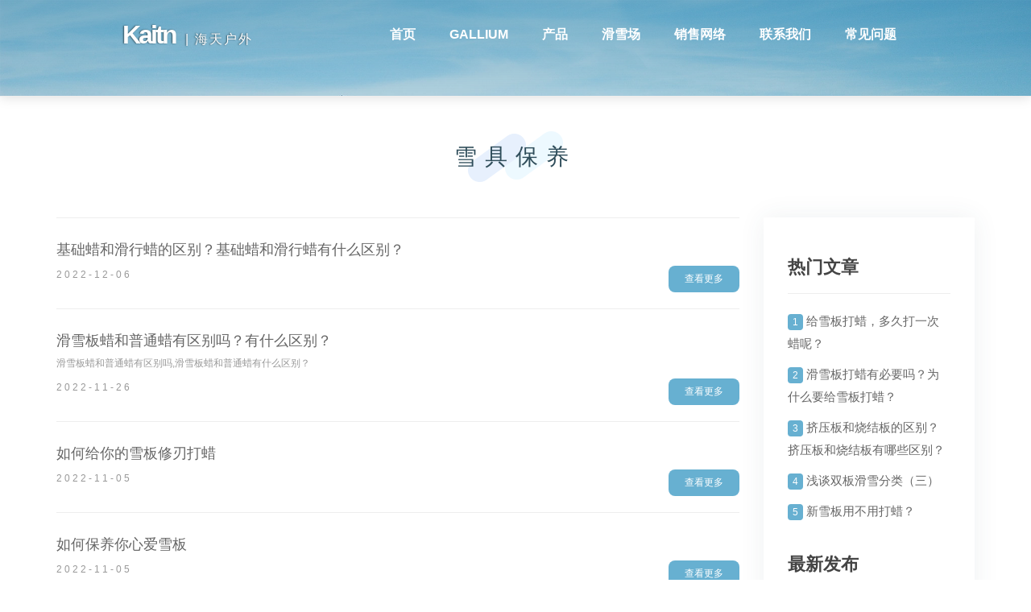

--- FILE ---
content_type: text/html; charset=utf-8
request_url: https://www.kaitn.com/maintain.html
body_size: 4982
content:
<!DOCTYPE html>
<html>
<head>
    <title>雪具保养 雪具保养，雪板养护，雪板保养，雪板打蜡等操作方法 海天进出口商贸</title>
    <meta name="keywords" content="雪具保养，雪板养护，雪板保养，雪板打蜡,Gallium，滑雪蜡，雪板蜡，Gallium中国代理，Galliumwax雪蜡代理，雪蜡"/>
    <meta name="description" content="包括雪具保养，雪板养护，雪板保养，雪板打蜡等相关知识。,海天进出口商贸（Kaitn）主要业务为批发零售、视频直播、数据营销、跨境电商营销，现拥有专业和系统化电商及线下品牌拓展团队。总部位于辽宁沈阳，现为Gallium中国代理，Gallium雪蜡代理，雪板养护服务平台。">
    
<meta name="author" content="Kaitn">
<meta charset="utf-8">
<meta http-equiv="X-UA-Compatible" content="IE=edge">
<meta name="viewport" content="width=device-width, initial-scale=1, maximum-scale=1, user-scalable=no">

<!-- Set render engine for 360 browser -->
<meta name="renderer" content="webkit">

<!-- No Baidu Siteapp-->
<meta http-equiv="Cache-Control" content="no-siteapp"/>

<!-- HTML5 shim for IE8 support of HTML5 elements -->
<!--[if lt IE 9]>
<script src="https://oss.maxcdn.com/libs/html5shiv/3.7.0/html5shiv.js"></script>
<![endif]-->
<link rel="icon" href="/themes/kaitn/public/assets/images/favicon.png" type="image/png">
<link rel="shortcut icon" href="/themes/kaitn/public/assets/images/favicon.png" type="image/png">
<link href="/themes/kaitn/public/assets/simpleboot3/font-awesome/4.4.0/css/font-awesome.min.css" rel="stylesheet" type="text/css">
<link href="/themes/kaitn/public/assets/simpleboot3/themes/simpleboot3/bootstrap.min.css" rel="stylesheet">
<link href="/themes/kaitn/public/assets/vendor/boxicons/css/boxicons.min.css" rel="stylesheet">
<link href="/themes/kaitn/public/assets/vendor/bootstrap-icons/bootstrap-icons.css" rel="stylesheet">
<link href="/themes/kaitn/public/assets/vendor/swiper/swiper-bundle.min.css" rel="stylesheet">

<!--[if IE 7]>
<link rel="stylesheet" href="/themes/kaitn/public/assets/simpleboot3/font-awesome/4.4.0/css/font-awesome-ie7.min.css">
<![endif]-->
<link href="/themes/kaitn/public/assets/css/style.css" rel="stylesheet">
<script type="text/javascript">
    //全局变量
    var GV = {
        ROOT: "/",
        WEB_ROOT: "/",
        JS_ROOT: "static/js/"
    };
</script>
<script>
    var _hmt = _hmt || [];
    (function() {
        var hm = document.createElement("script");
        hm.src = "https://hm.baidu.com/hm.js?5c1b7b30aa0c46e88318e740e4d47165";
        var s = document.getElementsByTagName("script")[0];
        s.parentNode.insertBefore(hm, s);
    })();
</script>

<script src="/themes/kaitn/public/assets/js/jquery-1.10.2.min.js"></script>
<script src="/themes/kaitn/public/assets/js/jquery-migrate-1.2.1.js"></script>
<script src="/static/js/wind.js"></script>
	
    </head>
<body class="body-white">
<header id="header" class="fixed-top header-transparent">
    <div class="container-fluid d-flex align-items-center justify-content-between">

        <div class="logo">
            <h1 class="text-light">
                <a href="/"><span>Kaitn  <i class="logo-cn">| 海天户外</i></span></a>
            </h1>
        </div>

        <nav id="navbar" class="navbar">
            <ul>
                                                <li class="menu-item menu-item-level-1">
                                <a href="/" target="">
                                    首页                                </a>
                            </li>
                                            
                
                                    <li class="menu-item menu-item-level-1">
                                <a href="/galliumwax.html" target="">
                                    GALLIUM                                </a>
                            </li>
                                            
                
                                    <li class="menu-item menu-item-level-1">
                                <a href="/gallium-product.html" target="">
                                    产品                                </a>
                            </li>
                                            
                
                                    <li class="menu-item menu-item-level-1">
                                <a href="/skiarea" target="">
                                    滑雪场                                </a>
                            </li>
                                            
                
                                    <li class="menu-item menu-item-level-1">
                                <a href="/distribution.html" target="">
                                    销售网络                                </a>
                            </li>
                                            
                
                                    <li class="menu-item menu-item-level-1">
                                <a href="/contact.html" target="">
                                    联系我们                                </a>
                            </li>
                                            
                
                                    <li class="menu-item menu-item-level-1">
                                <a href="/FAQ.html" target="">
                                    常见问题                                </a>
                            </li>
                                            
                
        
            </ul>
            <i class="bi bi-list mobile-nav-toggle"></i>
        </nav>
    </div>
</header>

<div class="fix-background article-fix-background">
</div>
<div class="container">
        <div class="section-title list-title">
        <h2>雪具保养</h2>
    </div>
    <div class="row">
        <div class="col-md-9">
            <div class="">
                
                    <a href="/maintain/84.html">
                        <div class="list-boxes">
                            <h4>基础蜡和滑行蜡的区别？基础蜡和滑行蜡有什么区别？</h4>
                            <p></p>
                            <div>
                                <div class="pull-left">
                                    <div class="list-actions">
                                        <span>2022-12-06</span>
                                    </div>
                                </div>
                                <div class="btn-kaitn pull-right">查看更多</div>
                            </div>
                        </div>
                    </a>
                

                    <a href="/maintain/83.html">
                        <div class="list-boxes">
                            <h4>滑雪板蜡和普通蜡有区别吗？有什么区别？</h4>
                            <p>滑雪板蜡和普通蜡有区别吗,滑雪板蜡和普通蜡有什么区别？</p>
                            <div>
                                <div class="pull-left">
                                    <div class="list-actions">
                                        <span>2022-11-26</span>
                                    </div>
                                </div>
                                <div class="btn-kaitn pull-right">查看更多</div>
                            </div>
                        </div>
                    </a>
                

                    <a href="/maintain/79.html">
                        <div class="list-boxes">
                            <h4>如何给你的雪板修刃打蜡</h4>
                            <p></p>
                            <div>
                                <div class="pull-left">
                                    <div class="list-actions">
                                        <span>2022-11-05</span>
                                    </div>
                                </div>
                                <div class="btn-kaitn pull-right">查看更多</div>
                            </div>
                        </div>
                    </a>
                

                    <a href="/maintain/78.html">
                        <div class="list-boxes">
                            <h4>如何保养你心爱雪板</h4>
                            <p></p>
                            <div>
                                <div class="pull-left">
                                    <div class="list-actions">
                                        <span>2022-11-05</span>
                                    </div>
                                </div>
                                <div class="btn-kaitn pull-right">查看更多</div>
                            </div>
                        </div>
                    </a>
                

                    <a href="/maintain/77.html">
                        <div class="list-boxes">
                            <h4>如何对雪板封蜡</h4>
                            <p></p>
                            <div>
                                <div class="pull-left">
                                    <div class="list-actions">
                                        <span>2022-11-05</span>
                                    </div>
                                </div>
                                <div class="btn-kaitn pull-right">查看更多</div>
                            </div>
                        </div>
                    </a>
                

                    <a href="/maintain/76.html">
                        <div class="list-boxes">
                            <h4>单板打蜡分享</h4>
                            <p></p>
                            <div>
                                <div class="pull-left">
                                    <div class="list-actions">
                                        <span>2022-11-05</span>
                                    </div>
                                </div>
                                <div class="btn-kaitn pull-right">查看更多</div>
                            </div>
                        </div>
                    </a>
                

                    <a href="/maintain/74.html">
                        <div class="list-boxes">
                            <h4>滑雪板打蜡有必要吗？为什么要给雪板打蜡？</h4>
                            <p>滑雪板打蜡有必要吗？为什么要给雪板打蜡？</p>
                            <div>
                                <div class="pull-left">
                                    <div class="list-actions">
                                        <span>2022-11-05</span>
                                    </div>
                                </div>
                                <div class="btn-kaitn pull-right">查看更多</div>
                            </div>
                        </div>
                    </a>
                

                    <a href="/maintain/70.html">
                        <div class="list-boxes">
                            <h4>雪板打蜡便捷蜡和热蜡的区别在哪？</h4>
                            <p></p>
                            <div>
                                <div class="pull-left">
                                    <div class="list-actions">
                                        <span>2022-09-27</span>
                                    </div>
                                </div>
                                <div class="btn-kaitn pull-right">查看更多</div>
                            </div>
                        </div>
                    </a>
                

                    <a href="/maintain/52.html">
                        <div class="list-boxes">
                            <h4>如何从雪板的损耗判断使用者的滑行习惯？</h4>
                            <p>如何从雪板的损耗判断使用者的滑行习惯？</p>
                            <div>
                                <div class="pull-left">
                                    <div class="list-actions">
                                        <span>2022-07-29</span>
                                    </div>
                                </div>
                                <div class="btn-kaitn pull-right">查看更多</div>
                            </div>
                        </div>
                    </a>
                

                    <a href="/maintain/51.html">
                        <div class="list-boxes">
                            <h4>多久时间需要打一次雪蜡呢？</h4>
                            <p>多久时间需要打一次雪蜡呢？</p>
                            <div>
                                <div class="pull-left">
                                    <div class="list-actions">
                                        <span>2022-07-29</span>
                                    </div>
                                </div>
                                <div class="btn-kaitn pull-right">查看更多</div>
                            </div>
                        </div>
                    </a>
                

            </div>
            <ul class="pagination">
                <li class="page-item disabled"><span class="page-link">上一页</span></li> <li class="active page-item disabled" ><span class="page-link">1</span></li><li class="page-item"><a class="page-link" href="/maintain.html?page=2">2</a></li><li class="page-item"><a class="page-link" href="/maintain.html?page=3">3</a></li> <li class="page-item"><a class="page-link" href="/maintain.html?page=2">下一页</a></li>            </ul>
        </div>
        <div class="col-md-3">

            <div class="portfolio-info">
                
                    <h3>热门文章</h3>
                    <div class="ranking">
                                                <ul class="list-unstyled">
                                                            <li class="top3">
                                    <i>1</i>
                                    <a title="给雪板打蜡，多久打一次蜡呢？"
                                       href="/portal/article/index.html?id=21">
                                        给雪板打蜡，多久打一次蜡呢？                                    </a>
                                </li>
                            
                                <li class="top3">
                                    <i>2</i>
                                    <a title="滑雪板打蜡有必要吗？为什么要给雪板打蜡？"
                                       href="/portal/article/index.html?id=74">
                                        滑雪板打蜡有必要吗？为什么要给雪板打蜡？                                    </a>
                                </li>
                            
                                <li class="top3">
                                    <i>3</i>
                                    <a title="挤压板和烧结板的区别？挤压板和烧结板有哪些区别？"
                                       href="/portal/article/index.html?id=85">
                                        挤压板和烧结板的区别？挤压板和烧结板有哪些区别？                                    </a>
                                </li>
                            
                                <li class="">
                                    <i>4</i>
                                    <a title="浅谈双板滑雪分类（三）"
                                       href="/portal/article/index.html?id=82">
                                        浅谈双板滑雪分类（三）                                    </a>
                                </li>
                            
                                <li class="">
                                    <i>5</i>
                                    <a title="新雪板用不用打蜡？"
                                       href="/portal/article/index.html?id=19">
                                        新雪板用不用打蜡？                                    </a>
                                </li>
                            
                        </ul>
                    </div>
                

                    <h3 style="margin-top: 40px">最新发布</h3>
                    <ul class="list-unstyled">
                        
                            <li class="dl-horizontal">
                                <a href="/portal/article/index.html?id=85">挤压板和烧结板的区别？挤压板和烧结板有哪些区别？</a>
                            </li>
                        

                            <li class="dl-horizontal">
                                <a href="/portal/article/index.html?id=84">基础蜡和滑行蜡的区别？基础蜡和滑行蜡有什么区别？</a>
                            </li>
                        

                            <li class="dl-horizontal">
                                <a href="/portal/article/index.html?id=83">滑雪板蜡和普通蜡有区别吗？有什么区别？</a>
                            </li>
                        

                            <li class="dl-horizontal">
                                <a href="/portal/article/index.html?id=54">热蜡与生涂蜡的区别</a>
                            </li>
                        

                            <li class="dl-horizontal">
                                <a href="/portal/article/index.html?id=75">怎么选择不同类型的雪蜡？</a>
                            </li>
                        
                    </ul>
                


                <h3 style="margin-top: 40px">滑雪知识</h3>
                        <li class="menu-item menu-item-level-1">
    
                        <a href="/maintain.html" target="">雪具保养</a>
                    
    </li>
                
            <li class="menu-item menu-item-level-1">
    
                        <a href="/usage.html" target="">雪蜡使用</a>
                    
    </li>
                
            <li class="menu-item menu-item-level-1">
    
                        <a href="/knowledge.html" target="">滑雪常识</a>
                    
    </li>
                
            <li class="menu-item menu-item-level-1">
    
                        <a href="/skill.html" target="">滑雪技巧</a>
                    
    </li>
                
        
            </div>
        </div>
    </div>
</div>
<footer id="footer">
        <div class="footer-top">
        <div class="container">
            <div class="row">
                <div class="col-lg-5 col-md-5">
                    <div class="footer-info">
                        <h3>沈阳海天进出口商贸有限公司</h3>
                        <p>
                            沈阳市和平区永安北路7-3-6层<br><br>
                            <strong>Phone:</strong> +86 13897991699<br>
                            <strong>Email:</strong> info@kaitn.com<br><br>
                        </p>
                        <div class="social-links mt-3">
                            <a href="https://v.douyin.com/69G14ug/" title="gallium抖音"  target="_blank"><img src="/themes/kaitn/public/assets/images/icon/media-1.png"  alt="gallium抖音"></a>
                            <a href="https://weibo.com/galliumwax" title="gallium微博" target="_blank"><img src="/themes/kaitn/public/assets/images/icon/media-5.png"  alt="gallium微博"></a>
                            <a href="https://space.bilibili.com/3461571313404646" title="gallium哔哩哔哩" target="_blank"><img src="/themes/kaitn/public/assets/images/icon/media-2.png"  alt="gallium哔哩哔哩"></a>
                            <a href="#" title="gallium快手" target="_blank"><img src="/themes/kaitn/public/assets/images/icon/media-3.png"  alt="gallium快手"></a>
                            <a href="https://www.xiaohongshu.com/user/profile/5fc9ed720000000001002955" title="gallium小红书" target="_blank"><img src="/themes/kaitn/public/assets/images/icon/media-8.png"  alt="gallium小红书"></a>
                        </div>
                    </div>
                </div>
                <div class="col-lg-2 col-md-2 col-xs-6 footer-links">
                    <h4><a href="/" title="Kaitn 海天">Kaitn 海天</a></h4>
                    <ul>
                        <li><i class="bx bx-chevron-right"></i> <a href="/gallium-product.html" title="Gallium商品展示">商品展示</a></li>
                        <li><i class="bx bx-chevron-right"></i> <a href="/distribution.html" title="Gallium销售网络">销售网络</a></li>
                        <li><i class="bx bx-chevron-right"></i> <a href="/skiing.html" title="滑雪知识">滑雪知识</a></li>
                        <li><i class="bx bx-chevron-right"></i> <a href="/contact.html" title="联系我们">联系我们</a></li>
                    </ul>
                </div>
                <div class="col-lg-2 col-md-2 col-xs-6 footer-links">
                    <h4><a href="/galliumwax.html" title="Gallium">Gallium</a></h4>
                    <ul>
                        <li><i class="bx bx-chevron-right"></i> <a href="/gallium-product.html" title="Gallium雪蜡">gallium产品</a></li>
                        <li><i class="bx bx-chevron-right"></i> <a href="/wax-choice.html" title="蜡的选择">蜡的选择</a></li>
                        <li><i class="bx bx-chevron-right"></i> <a href="/tuneup.html" title="打蜡演示">打蜡演示</a></li>
                        <li><i class="bx bx-chevron-right"></i> <a href="/FAQ.html" title="常见问题">常见问题</a></li>
                    </ul>
                </div>
                <div class="col-lg-3 col-md-3 col-md-offset-0 col-xs-6 col-xs-offset-3">
                    <img src="/themes/kaitn/public/assets/images/qrcode.jpg" class="img-responsive code-img" alt="kaitn海天公众号">
                </div>
            </div>
        </div>
    </div>
    <div class="container">
        <div class="links">
            
                <a href="https://www.xuenarui.com" target="_blank" title="滑雪网">滑雪网</a>&nbsp;
            

                <a href="https://www.kaitn.com/alpin-tuneup.html" target="_blank" title="雪板打蜡">雪板打蜡</a>&nbsp;
            

                <a href="https://www.kaitn.com/galliumwax.html" target="_blank" title="滑雪蜡">滑雪蜡</a>&nbsp;
            
        </div>
    </div>
    <div class="container">
        <div class="copyright">
            &copy; Copyright <strong><span>Kaitn.com</span></strong> 沈阳海天进出口商贸有限公司. All Rights Reserved&nbsp;&nbsp;
                            <a href="https://beian.miit.gov.cn/" target="_blank">辽ICP备2022004502号</a>
                        </div>
    </div>
</footer><!-- End Footer -->

<div id="backtotop">
    <i class="fa fa-arrow-circle-up"></i>
</div>


<!-- Le javascript
    ================================================== -->
    <!-- Placed at the end of the document so the pages load faster -->
    <script src="/themes/kaitn/public/assets/vendor/swiper/swiper-bundle.min.js"></script>
    <script src="/themes/kaitn/public/assets/simpleboot3/bootstrap/js/bootstrap.min.js"></script>
    <script src="/themes/kaitn/public/assets/js/main.js"></script>
    <script src="/static/js/frontend.js"></script>
	<script>
	$(function(){
		$("#main-menu li.dropdown").hover(function(){
			$(this).addClass("open");
		},function(){
			$(this).removeClass("open");
		});
		
		$("#main-menu a").each(function() {
			if ($(this)[0].href == String(window.location)) {
				$(this).parentsUntil("#main-menu>ul>li").addClass("active");
			}
		});
		
		$.post("/user/index/isLogin.html",{},function(data){
			if(data.code==1){
				if(data.data.user.avatar){
				}

				$("#main-menu-user span.user-nickname").text(data.data.user.user_nickname?data.data.user.user_nickname:data.data.user.user_login);
				$("#main-menu-user li.login").show();
                $("#main-menu-user li.offline").hide();

			}

			if(data.code==0){
                $("#main-menu-user li.login").hide();
				$("#main-menu-user li.offline").show();
			}

		});
        ;(function($){
			$.fn.totop=function(opt){
				var scrolling=false;
				return this.each(function(){
					var $this=$(this);
					$(window).scroll(function(){
						if(!scrolling){
							var sd=$(window).scrollTop();
							if(sd>100){
								$this.fadeIn();
							}else{
								$this.fadeOut();
							}
						}
					});
					
					$this.click(function(){
						scrolling=true;
						$('html, body').animate({
							scrollTop : 0
						}, 500,function(){
							scrolling=false;
							$this.fadeOut();
						});
					});
				});
			};
		})(jQuery);
		$("#backtotop").totop();
	});
	</script>


</body>
</html>


--- FILE ---
content_type: text/css
request_url: https://www.kaitn.com/themes/kaitn/public/assets/css/style.css
body_size: 9311
content:
/**
* Template Name: Squadfree - v4.3.0
* Template URL: https://bootstrapmade.com/squadfree-free-bootstrap-template-creative/
* Author: BootstrapMade.com
* License: https://bootstrapmade.com/license/
*/

/*--------------------------------------------------------------
# General
--------------------------------------------------------------*/
body {
  font-family: "Open Sans", sans-serif;
  color: #444444;
}

a {
  text-decoration: none;
  color: #67b0d1;
}
a:hover {
  color: #8ec4dd;
  text-decoration: none;
}

h1, h2, h3, h4, h5, h6 {
  font-family: "Raleway", sans-serif;
}

*, ::after, ::before {
  box-sizing: border-box;
}
#main {
  margin-top: 90px;
}
.mt-100{
  margin-top: 100px;
}
.mt-150{
  margin-top: 150px;
}
.fixed-top {
  position: fixed;
  top: 0;
  right: 0;
  left: 0;
  z-index: 1030;
}
.d-flex{
  display: flex!important;
}
.navbar {
  position: relative;
  display: flex;
  flex-wrap: wrap;
  align-items: center;
  justify-content: space-between;
  padding-top: .5rem;
  padding-bottom: .5rem;
   min-height: 0;
   margin-bottom: 0;
}
.align-items-center {
  align-items: center!important;
}
.justify-content-between {
  justify-content: space-between!important;
}
.container-fluid, .container-lg, .container-md, .container-sm, .container-xl, .container-xxl {
  width: 100%;
  padding-right: var(--bs-gutter-x,.75rem);
  padding-left: var(--bs-gutter-x,.75rem);
  margin-right: auto;
  margin-left: auto;
}
.swiper-pagination-bullet{
  width: 12px;
  height: 12px;
  background: rgba(255,255,255,0.9);
}
.swiper-pagination-bullet-active{
  width: 36px;
  border-radius: 6px;
  background: #67b0d1;
}
.swiper-pagination-bullet{
  opacity: .9;
}
.btn-kaitn{
  display: inline-block;
  background: #67b0d1;
  padding: 8px 20px;
  font-size: 12px;
  color: #fff;
  border-radius: 8px;
  transition: 0.3s;
  position: relative;
}
.btn-buy,.btn-home{
  background: #67b0d1;
  color: #ffffff;
  padding: 14px 20px;
  border-radius: 3px;
  border: 1px solid;
  font-weight: 600;
  font-size: 1.4rem;
  width: 50%;
}
.btn-home{
  width: 100%;
}
.btn-buy i{
  font-size: 1.8rem;
  margin-right: 2px;
}
.mb40{
  margin-bottom: 40px;
}
/*--------------------------------------------------------------
# Back to top button
--------------------------------------------------------------*/
.back-to-top {
  position: fixed;
  visibility: hidden;
  opacity: 0;
  right: 15px;
  bottom: 15px;
  z-index: 998;
  background: #67b0d1;
  width: 40px;
  height: 40px;
  border-radius: 50px;
  transition: all 0.4s;
}

.back-to-top i {
  font-size: 24px;
  color: #fff;
  line-height: 0;
}

.back-to-top:hover {
  background: #86c0da;
  color: #fff;
}

.back-to-top.active {
  visibility: visible;
  opacity: 1;
}

#backtotop {
  position: fixed;
  bottom: 50px;
  right: 20px;
  display: none;
  cursor: pointer;
  font-size: 50px;
  z-index: 9999;
}
#backtotop,#backtotop:hover{
  color: #67b0d1;
}

#article_content img {
  height: auto !important;
  width: 100%;
  margin: 10px 0;
}
#article_content p {
  font-size: 15px !important;
  color: #474747;
  line-height: 28px !important;
}
#article_content {
  word-wrap: break-word;
}

/*--------------------------------------------------------------
# Header
--------------------------------------------------------------*/
#header {
  transition: all 0.5s;
  z-index: 997;
  transition: all 0.5s;
  padding: 24px 0;
  background: rgba(103, 176, 209, 0.8);
}

#header.header-transparent {
  background: transparent;
}

#header.header-scrolled {
  background: rgba(55, 142, 181, 0.9);
  padding: 12px;
}

#header .logo h1 {
  font-size: 32px;
  margin: 0;
  line-height: 1;
  font-weight: 700;
  letter-spacing: -3px;
  font-family: "Poppins", sans-serif;
}

#header .logo h1 a, #header .logo h1 a:hover {
  color: #fff;
  text-decoration: none;
}

#header .logo img {
  padding: 0;
  margin: 0;
  max-height: 40px;
}
#header .logo{
  display: block!important;
  text-shadow: -1px 0 2px #2f4d5a;
}
#header .logo-cn{
  font-style: normal;
  font-size: 16px;
  letter-spacing: 2px;
  font-weight: 300;
  margin-left: 6px;
}

.fix-background{
  height: 266px;
  width: 100%;
  position: relative;
  background: linear-gradient(rgba(55, 142, 181, 0.5), rgba(55, 142, 181, 0.2)), url(../images/hero-bg.jpg) top center;
  background-size: cover;
  box-shadow: 0 0 15px rgba(0,0,0,.15);
  border-bottom: 1px solid #eee;
}
.fix-background.article-fix-background{
  height: 120px;
}
.fix-background h2{
  position: absolute;
  left: 50%;
  bottom: 80px;
  font-weight: 700;
  letter-spacing: 5px;
  color: #fff;
  display: block;
}
@media (max-width: 768px) {
  #header.header-scrolled {
    padding: 15px 0;
  }
  .d-flex{
    display: inline-block!important;
  }
  #header .logo{
    display: inline-block!important;
  }
  #header .logo h1{
    font-size: 24px;
  }
  #header .logo-cn{
    font-size: 14px;
  }
  .navbar{
    display: inline-block!important;
    float: right;
  }
}

/*header-gallium*/
#header-gallium {
  margin: 0px auto;
  border-bottom: 10px solid #004B16;
  background: #fff;
}
#header-gallium .navbar a, .navbar a:focus{
  color:#004B16;
}
#header-gallium .navbar a:hover{
  background: #f5f5f5;
}
#header-gallium.navbar-default .navbar-nav>li>a {
  color: #004B16;
  font-size: 12px;
}
.logo-gallium{
  width: 175px;
}
@media (max-width: 768px) {
  #header-gallium {
    background: #004B16;
  }
  .logo-gallium {
    width: 75px;
    margin-top: 0px;
  }
  #header-gallium.navbar {
    display: block!important;
    float: none;
  }
  /*#header-gallium {*/
    /*padding: 15px 0;*/
  /*}*/
  #header-gallium.navbar-default .navbar-toggle .icon-bar {
    background-color: #004B16;
  }
  #header-gallium .navbar-brand {
    padding: 0;
  }
  #header-gallium h1 {
    padding: 0;
  }
  #header-gallium  .navbar-brand{
    height: auto;
  }
  #header-gallium  .navbar-mobile{
    background: rgba(0, 75, 22, 0.9);
  }
  #header-gallium .mobile-nav-toggle {
    display: block;
  }
  .navbar ul {
     /*margin: 0;*/
     /*padding: 0;*/
     /*display: flex;*/
     /*list-style: none;*/
     /*align-items: center;*/
  }
}
/*--------------------------------------------------------------
# Navigation Menu
--------------------------------------------------------------*/
/**
* Desktop Navigation
*/
.navbar {
  padding: 0;
}

.navbar ul {
  margin: 0;
  padding: 0;
  display: flex;
  list-style: none;
  align-items: center;
}

.navbar li {
  position: relative;
}

.navbar a, .navbar a:focus {
  display: flex;
  align-items: center;
  justify-content: space-between;
  padding: 8px 16px;
  margin-left: 10px;
  font-family: "Raleway", sans-serif;
  font-size: 16px;
  font-weight: 700;
  color: #fff;
  white-space: nowrap;
  transition: 0.3s;
}

.navbar a i, .navbar a:focus i {
  font-size: 12px;
  line-height: 0;
  margin-left: 5px;
}

.navbar a:hover, .navbar .active, .navbar .active:focus, .navbar li:hover > a {
  background: rgba(255, 255, 255, 0.2);
}

.navbar .dropdown ul {
  display: block;
  position: absolute;
  left: 10px;
  top: calc(100% + 30px);
  margin: 0;
  padding: 10px 0;
  z-index: 99;
  opacity: 0;
  visibility: hidden;
  background: #fff;
  box-shadow: 0px 0px 30px rgba(127, 137, 161, 0.25);
  transition: 0.3s;
}

.navbar .dropdown ul li {
  min-width: 200px;
}

.navbar .dropdown ul a {
  padding: 10px 20px;
  font-size: 15px;
  text-transform: none;
  font-weight: 600;
  color: #2f4d5a;
}

.navbar .dropdown ul a i {
  font-size: 12px;
}

.navbar .dropdown ul a:hover, .navbar .dropdown ul .active:hover, .navbar .dropdown ul li:hover > a {
  color: #67b0d1;
}
#header-gallium .navbar .dropdown ul li:hover {
  background: #eee;
}
#header-gallium .navbar .dropdown ul a:hover, #header-gallium .navbar .dropdown ul .active:hover, #header-gallium .navbar .dropdown ul li:hover > a {
  color: #00330f;
}

.navbar .dropdown:hover > ul {
  opacity: 1;
  top: 100%;
  visibility: visible;
}

.navbar .dropdown .dropdown ul {
  top: 0;
  left: calc(100% - 30px);
  visibility: hidden;
}

.navbar .dropdown .dropdown:hover > ul {
  opacity: 1;
  top: 0;
  left: 100%;
  visibility: visible;
}

@media (max-width: 1366px) {
  .navbar .dropdown .dropdown ul {
    left: -90%;
  }
  .navbar .dropdown .dropdown:hover > ul {
    left: -100%;
  }
}

/**
* Mobile Navigation
*/
.mobile-nav-toggle {
  color: #fff;
  font-size: 28px;
  cursor: pointer;
  display: none;
  line-height: 0;
  transition: 0.5s;
}

@media (max-width: 991px) {
  .mobile-nav-toggle {
    display: block;
  }
  .navbar ul {
    display: none;
  }
}

.navbar-mobile {
  position: fixed;
  overflow: hidden;
  top: 0;
  right: 0;
  left: 0;
  bottom: 0;
  background: rgba(43, 111, 142, 0.9);
  transition: 0.3s;
}

.navbar-mobile .mobile-nav-toggle {
  position: absolute;
  top: 15px;
  right: 15px;
}

.navbar-mobile ul {
  display: block;
  position: absolute;
  top: 55px;
  right: 15px;
  bottom: 15px;
  left: 15px;
  padding: 10px 0;
  background-color: #fff;
  overflow-y: auto;
  transition: 0.3s;
}

.navbar-mobile a {
  padding: 10px 20px;
  font-size: 15px;
  color: #2f4d5a;
}

.navbar-mobile a:hover, .navbar-mobile .active, .navbar-mobile li:hover > a {
  color: #67b0d1;
}

.navbar-mobile .getstarted {
  margin: 15px;
}

.navbar-mobile .dropdown ul {
  position: static;
  display: none;
  margin: 10px 20px;
  padding: 10px 0;
  z-index: 99;
  opacity: 1;
  visibility: visible;
  background: #fff;
  box-shadow: 0px 0px 30px rgba(127, 137, 161, 0.25);
}

.navbar-mobile .dropdown ul li {
  min-width: 200px;
}

.navbar-mobile .dropdown ul a {
  padding: 10px 20px;
}

.navbar-mobile .dropdown ul a i {
  font-size: 12px;
}

.navbar-mobile .dropdown ul a:hover, .navbar-mobile .dropdown ul .active:hover, .navbar-mobile .dropdown ul li:hover > a {
  color: #67b0d1;
}

.navbar-mobile .dropdown > .dropdown-active {
  display: block;
}

/*--------------------------------------------------------------
# Hero Section
--------------------------------------------------------------*/
#hero {
  width: 100%;
  height: 100vh;
  background: linear-gradient(rgba(55, 142, 181, 0.5), rgba(55, 142, 181, 0.2)), url("../images/hero-bg.jpg") top center;
  background-size: cover;
  position: relative;
  margin-bottom: -90px;
}
#hero.galliumwax {
  background: linear-gradient(rgba(0, 75, 22, 0.5), rgba(0, 75, 22, 0.2)), url("../images/galliumwax-bg.jpg") top center;
}


#hero.galliumwax .hero-container {
  padding-top: 0;
}

#hero .hero-container {
  padding-top: 200px;
  position: absolute;
  bottom: 0;
  top: 0;
  left: 0;
  right: 0;
  display: flex;
  justify-content: center;
  align-items: center;
  flex-direction: column;
  text-align: center;
}

#hero h1 {
  margin: 150px 0 10px 0;
  font-size: 64px;
  font-weight: 700;
  line-height: 56px;
  text-transform: uppercase;
  color: #fff;
  text-shadow: -1px 0 2px #2f4d5a;
}

#hero h2 {
  color: #fff;
  margin-bottom: 50px;
  font-size: 20px;
  text-transform: uppercase;
  /*font-weight: 700;*/
  letter-spacing: 10px;
  text-shadow: -1px 0 2px #2f4d5a;
}

#hero img {
  margin: 0px auto;
  text-align: center;
}

#hero .btn-get-started {
  font-size: 36px;
  display: inline-block;
  padding: 4px 0;
  border-radius: 50px;
  transition: 0.3s ease-in-out;
  margin: 10px;
  width: 64px;
  height: 64px;
  text-align: center;
  border: 2px solid #fff;
  color: #fff;
}

#hero .btn-get-started:hover {
  padding-top: 8px;
  background: rgba(255, 255, 255, 0.15);
}

@media (min-width: 1024px) {
  #hero {
    background-attachment: fixed;
  }
}

@media (max-width: 768px) {
  #hero h1 {
    font-size: 28px;
    line-height: 36px;
    margin-top: 80px;
  }
  #hero h2 {
    font-size: 18px;
    line-height: 24px;
    margin-bottom: 30px;
    letter-spacing: 0px;
  }
}

/*--------------------------------------------------------------
# Sections General
--------------------------------------------------------------*/
section {
  padding: 60px 0;
  overflow: hidden;
}
.section-bg {
  background-color: #f4f9fc;
}
.section-title {
  text-align: center;
  padding-bottom: 30px;
  padding-top: 80px;
}
.top-title {
  padding-top: 0px;
}
.list-title {
  padding-top: 40px;
}
.section-title h2 {
  font-size: 28px;
  letter-spacing: 10px;
  /*font-weight: bold;*/
  position: relative;
  margin-bottom: 30px;
  color: #2f4d5a;
  z-index: 2;
}
.section-title h2::after {
  content: "";
  position: absolute;
  left: 50%;
  top: 50%;
  transform: translate(-50%, -50%);
  width: 122px;
  height: 66px;
  background: url(../images/section-title-bg.png) no-repeat;
  z-index: -1;
}
.section-title p {
  margin-bottom: 0;
}
.section-title p span,.section-title p span a{
  color: #999;
  letter-spacing: 3px;
  font-weight: 700;
}

/*--------------------------------------------------------------
# Breadcrumbs
--------------------------------------------------------------*/
.breadcrumbs {
  padding: 15px 0;
  background-color: #f8fbfd;
  min-height: 40px;
}

.breadcrumbs h2 {
  font-size: 24px;
  font-weight: 300;
}

.breadcrumbs ol {
  display: flex;
  flex-wrap: wrap;
  list-style: none;
  padding: 0;
  margin: 0;
  font-size: 14px;
}

.breadcrumbs ol li + li {
  padding-left: 10px;
}

.breadcrumbs ol li + li::before {
  display: inline-block;
  padding-right: 10px;
  color: #6c757d;
  content: "/";
}

@media (max-width: 768px) {
  .breadcrumbs .d-flex {
    display: block !important;
  }
  .breadcrumbs ol {
    display: block;
  }
  .breadcrumbs ol li {
    display: inline-block;
  }
}

/*--------------------------------------------------------------
# About
--------------------------------------------------------------*/
.about {
  background: url("../images/about-bg.jpg") center center no-repeat;
  background-size: cover;
  padding: 60px 0;
  position: relative;
}

.about::before {
  content: '';
  position: absolute;
  left: 0;
  right: 0;
  top: 0;
  bottom: 0;
  background: rgba(255, 255, 255, 0.75);
  z-index: 9;
}

.about .container {
  position: relative;
  z-index: 10;
}
.about .content {
  padding: 30px 30px 30px 0;
}
.about .content h3 {
  font-weight: 700;
  font-size: 34px;
  color: #004B16;
  margin-bottom: 30px;
}
.about .content p {
  margin-bottom: 30px;
  font-size: 14px;
  letter-spacing: 3px;
}
.about .content .about-btn {
  display: inline-block;
  background: #004B16;
  padding: 6px 44px 8px 30px;
  color: #fff;
  border-radius: 50px;
  transition: 0.3s;
  position: relative;
}
.about .content .about-btn i {
  font-size: 18px;
  position: absolute;
  right: 18px;
  top: 9px;
}
.about .content .about-btn:hover {
  background: #7bbad7;
}
.about .icon-boxes .icon-box {
  margin-top: 30px;
  text-align: center;
  background: #eee;
  padding: 30px 0;
}

.about .icon-boxes .icon-box i {
  font-size: 40px;
  color: #004B16;
  margin-bottom: 10px;
}

.about .icon-boxes .icon-box h4 {
  font-size: 16px;
  font-weight: 700;
  margin: 0 0 10px 0;
  color: #444;
}

.about .icon-boxes .icon-box p {
  font-size: 15px;
  color: #848484;
}

@media (max-width: 1200px) {
  .about .content {
    padding-right: 0;
  }
}

@media (max-width: 768px) {
  .about {
    text-align: center;
  }
  .about .content {
    padding-top: 0;
  }
}

/*--------------------------------------------------------------
# Services
--------------------------------------------------------------*/
.services .icon-box ,.services .tune-box{
  padding: 30px;
  position: relative;
  overflow: hidden;
  background: #fff;
  width: 100%;
  box-shadow: 0 0 29px 0 rgba(68, 88, 144, 0.12);
  transition: all 0.3s ease-in-out;
  border-radius: 8px;
  z-index: 1;
}

.services .icon-box::before {
  content: '';
  position: absolute;
  background: white;
  right: 0;
  left: 0;
  bottom: 0;
  top: 100%;
  transition: all 0.3s;
  z-index: -1;
}

.services .icon-box:hover::before {
  background: #004B16;
  top: 0;
  border-radius: 0px;
}

.services .icon {
  margin-bottom: 15px;
}
.services .icon i {
  font-size: 48px;
  line-height: 1;
  color: #004B16;
  transition: all 0.3s ease-in-out;
}
.services .title {
  font-weight: 700;
  margin-bottom: 15px;
  font-size: 18px;
}
.services .title a {
  color: #111;
}
.services .description {
  font-size: 12px;
  line-height: 28px;
  margin-bottom: 0;
  min-height: 170px;
}
.services .icon-box:hover .title a, .services .icon-box:hover li a,.services .icon-box:hover .description {
  color: #fff;
}
.services .icon-box:hover .icon i {
  color: #fff;
}
.tune-box{
  min-height: 324px;
}
.services .tune-title {
  text-align: center;
  background: #004B16;
  padding: 10px 0;
  font-weight: 300;
  font-size: 20px;
  color: #fff;
  border-radius: 8px;
}
.services .tune-title a{
  color: #fff;
}
.services .tune-box li {
  line-height: 32px;
  font-size: 16px;
}
.services .tune-box li a{
  color: #005941;
}
.services .tune-box li a:hover{
  color: #111;
}
.tune-point{
  border: solid 3px #356735;
  border-radius: 10px;
  overflow: auto;
  min-width: 0;
  padding: 0 20px 10px;
  min-height: 153px;
  margin-bottom: 55px;
  margin-top: 30px;
}
.tune-point h5{
  font-size: 16px;
  color: #fff;
  background: #004B16;
  display: block;
  width: 100%;
  padding: 15px 15px;
  font-weight: normal;
  text-align: center;
  border-radius: 10px;
}
.tune-point h5 span{
  font-size: 13px;
  color: #004B16;
  background: #fff;
  padding: 2px 8px;
  margin-right: 10px;
}
.tune-point p{
  color: #777;
  letter-spacing: 2px;
  font-size: 16px;
}
.tune-text{
  color: #777;
  letter-spacing: 2px;
  font-size: 14px;
}
.tune-text-long{
  color: #777;
  letter-spacing: 2px;
  font-size: 16px;
  line-height: 32px;
}
.tune-line-box{
  border: 1px solid #ccc;
  padding: 40px;
  width: 100%;
}
.tune-line-box li{
  line-height: 32px;
  list-style: none;
  font-size: 18px;
}
.tune-line-box li i{
  color: #004B16;
  margin-right: 10px;
  font-size: 24px;
}
.tuneup-container h3,.tuneup-container h4{
  color: #fff;
  display: block;
  width: 100%;
  padding: 10px 15px;
  font-size: 126.66666%;
  font-weight: normal;
  text-align: center;
  border-radius: 10px;
}
.tuneup-container h3{
  background: #004B16;
}
.tuneup-container h4{
  background-color: #009639;
}
.tuneup-container h5{
  color: #004B16;
  font-size: 16px;
  font-weight: bold;
}
.tuneup-container p{
  color: #777;
  line-height: 28px;
  font-size: 14px;
}
.tuneup-container .parts_img_type{
  margin: 20px auto;
}
.tuneup-container .parts_img_type img{
  width: 100%;
}
.parts_img_type_box_head{
  position: relative;
}
.parts_img_type_box_head .parts_img_type_box_num{
  position: absolute;
  line-height: 30px;
  background: #009639;
  color: #fff;
  width: 30px;
  height: 30px;
  border-radius: 15px;
  bottom: -15px;
  left: 50%;
  margin-left: -15px;
  text-align: center;
}
@media (max-width: 768px) {
  .section-title{
    padding-top: 20px;
  }
  .section-title h2{
    font-size: 20px;
  }
  .services .description{
    min-height: 0px;
  }
}
/*--------------------------------------------------------------
# Counts
--------------------------------------------------------------*/
.counts {
  padding-bottom: 30px;
}

.counts .count-box {
  padding: 30px;
  width: 100%;
}

.counts .count-box i {
  display: block;
  font-size: 44px;
  color: #67b0d1;
  float: left;
  line-height: 0;
}

.counts .count-box span {
  font-size: 48px;
  line-height: 40px;
  display: block;
  font-weight: 700;
  color: #2f4d5a;
  margin-left: 60px;
}

.counts .count-box p {
  padding: 15px 0 0 0;
  margin: 0 0 0 60px;
  font-family: "Raleway", sans-serif;
  font-size: 14px;
  color: #49788c;
}

.counts .count-box a {
  font-weight: 600;
  display: block;
  margin-top: 20px;
  color: #49788c;
  font-size: 15px;
  font-family: "Poppins", sans-serif;
  transition: ease-in-out 0.3s;
}

.counts .count-box a:hover {
  color: #6e9fb4;
}

/*--------------------------------------------------------------
# Cta
--------------------------------------------------------------*/
.cta {
  background: linear-gradient(rgba(103, 176, 209, 0.8), rgba(103, 176, 209, 0.8)), url("../images/cta-bg.jpg") fixed center center;
  background-size: cover;
  padding: 60px 0;
}

.cta h3 {
  color: #fff;
  font-size: 22px;
  font-weight: 700;
  letter-spacing: 3px;
}

.cta p {
  color: #fff;
  font-size: 15px;
  letter-spacing: 1px;
  line-height: 32px;
}

.cta .cta-btn {
  font-family: "Raleway", sans-serif;
  text-transform: uppercase;
  font-weight: 500;
  font-size: 16px;
  letter-spacing: 1px;
  display: inline-block;
  padding: 8px 28px;
  border-radius: 25px;
  transition: 0.5s;
  margin-top: 10px;
  border: 2px solid rgba(255, 255, 255, 0.5);
  color: #fff;
}

.cta .cta-btn:hover {
  border-color: #fff;
}

/*--------------------------------------------------------------
# Portfolio
--------------------------------------------------------------*/
.portfolio-list{
  padding-top:0 ;
}
.portfolio .portfolio-item {
  margin-bottom: 30px;
}
.portfolio .portfolio-item a{
  width: 100%;
  height: 100%;
  display: block;
}

.portfolio #portfolio-flters {
  margin: 0 auto 35px auto;
  list-style: none;
  text-align: center;
  background: #c7dfc7;
  border-radius: 50px;
  padding: 2px 15px;
}

.portfolio #portfolio-flters li {
  cursor: pointer;
  display: inline-block;
  padding: 10px 15px 8px 15px;
  font-size: 14px;
  font-weight: 600;
  line-height: 1;
  text-transform: uppercase;
  color: #004B16;
  margin-bottom: 5px;
  transition: all 0.3s ease-in-out;
}
.portfolio #portfolio-flters li a{
  color: #004B16;
}

.portfolio #portfolio-flters li a:hover{
  color: #00330f;
}

.portfolio #portfolio-flters li:last-child {
  margin-right: 0;
}

.portfolio .portfolio-wrap {
  transition: 0.3s;
  position: relative;
  overflow: hidden;
  z-index: 1;
  border-radius: 8px;
  padding: 30px;
  box-shadow: 0 5px 25px rgba(0,0,0,.15);
}

.portfolio .portfolio-wrap::before {
  content: "";
  background: rgba(255, 255, 255, 0.5);
  position: absolute;
  left: 0;
  right: 0;
  top: 0;
  bottom: 0;
  transition: all ease-in-out 0.3s;
  z-index: 2;
  opacity: 0;
}

.portfolio .portfolio-wrap .portfolio-links {
  opacity: 1;
  left: 0;
  right: 0;
  bottom: -60px;
  z-index: 3;
  position: absolute;
  transition: all ease-in-out 0.3s;
  display: flex;
  justify-content: center;
}

.portfolio .portfolio-wrap .portfolio-links span {
  color: #fff;
  font-size: 16px;
  font-weight: 700;
  text-align: center;
  background: rgba(36, 121, 36, 0.75);
  transition: 0.3s;
  padding: 8px 15px;
  width: 100%;
}

.portfolio .portfolio-wrap .portfolio-links span:hover {
  background: rgba(36, 121, 36, 0.95);
}


.portfolio .portfolio-wrap:hover::before {
  top: 0;
  left: 0;
  right: 0;
  bottom: 0;
  opacity: 1;
}

.portfolio .portfolio-wrap:hover .portfolio-links {
  opacity: 1;
  bottom: 0;
}
.new-product-title{
  line-height: 18px;
  color: #004B16;
  padding: 15px 10px;
  text-align: center;
  display: block;
  overflow: hidden;
  text-overflow: ellipsis;
  display: -webkit-box;
  -webkit-box-orient: vertical;
  -webkit-line-clamp: 2;
}
.xs-portfolio-title{
  padding-top: 10px;
  color: #666;
  height: 50px;
  overflow: hidden;
  text-overflow: ellipsis;
  display: -webkit-box;
  -webkit-box-orient: vertical;
  -webkit-line-clamp: 2;
}

@media (max-width: 448px) {
  .portfolio .portfolio-item {
    margin-bottom: 20px;
  }
  .portfolio .portfolio-wrap{
    padding: 15px;
  }
}

/*--------------------------------------------------------------
# Portfolio Details
--------------------------------------------------------------*/
.portfolio-details {
  padding-top: 40px;
}

.portfolio-details .portfolio-details-slider img {
  width: 100%;
}

.portfolio-details .portfolio-details-slider .swiper-pagination {
  margin-top: 20px;
  position: relative;
}

.portfolio-details .portfolio-details-slider .swiper-pagination .swiper-pagination-bullet {
  width: 12px;
  height: 12px;
  background-color: #fff;
  opacity: 1;
  border: 1px solid #67b0d1;
}

.portfolio-details .portfolio-details-slider .swiper-pagination .swiper-pagination-bullet-active {
  background-color: #67b0d1;
}

.portfolio-info {
  padding: 30px;
  box-shadow: 0px 0 30px rgba(47, 77, 90, 0.08);
}

.portfolio-info h3 {
  font-size: 22px;
  font-weight: 700;
  margin-bottom: 20px;
  padding-bottom: 20px;
  border-bottom: 1px solid #eee;
}
.portfolio-info .price-box {
  font-size: 15px;
  color: #666;
  padding-bottom: 10px;
  border-bottom: 1px solid #eee;
}
.portfolio-info .price-box b{
  font-size: 44px;
  letter-spacing: 3px;
  color: #ff9247;
}
.portfolio-info .price-box span{
  font-size: 12px;
  color: #999;
}

.portfolio-info ul {
  list-style: none;
  padding: 0;
  font-size: 15px;
}

.portfolio-info ul li + li {
  margin-top: 10px;
}
.portfolio-info ul li{
  line-height: 28px;
}
.portfolio-info ul li i {
  background: #67b0d1;
  color: #fff;
  font-style: normal;
  padding: 0px 6px;
  font-size: 12px;
  line-height: 20px;
  display: inline-block;
  border-radius: 4px;
}
.portfolio-info ul li a{
  color: #666;
}

.portfolio-info ul li.dl-horizontal{
  list-style: circle;
  margin-left: 15px;
}

.portfolio-details .portfolio-description {
  padding-top: 30px;
}

.portfolio-details .portfolio-description h2 {
  font-size: 20px;
  font-weight: 700;
  margin-bottom: 20px;
}

.portfolio-details .portfolio-description p {
  padding: 0;
  font-size: 15px;
}
.wax-info-box{
  background: #f5f5f5;
  padding: 10px 0px 15px 15px;
  margin: 15px 0;
}
.wax-info-box h5{
  font-size: 12px;
  font-weight: 700;
  margin: 5px 0;
  color: #888;
}
.wax-info-box li{
  margin-top: 0!important;
  line-height: 28px;
}
.wax-info-box strong{
  color: #004B16;
}

/*--------------------------------------------------------------
# skiarea
--------------------------------------------------------------*/
.skiarea-list{
  padding-top:0 ;
}
.skiarea .skiarea-item {
  margin-bottom: 30px;
  position: relative;
}
.skiarea .skiarea-item a{
  width: 100%;
  height: 100%;
  display: block;
}

.skiarea #skiarea-flters {
  margin: 0 auto 35px auto;
  list-style: none;
  text-align: center;
  background: #c7dfc7;
  border-radius: 50px;
  padding: 2px 15px;
}

.skiarea #skiarea-flters li {
  cursor: pointer;
  display: inline-block;
  padding: 10px 15px 8px 15px;
  font-size: 14px;
  font-weight: 600;
  line-height: 1;
  text-transform: uppercase;
  color: #004B16;
  margin-bottom: 5px;
  transition: all 0.3s ease-in-out;
}
.skiarea #skiarea-flters li a{
  color: #004B16;
}

.skiarea #skiarea-flters li a:hover{
  color: #00330f;
}

.skiarea #skiarea-flters li:last-child {
  margin-right: 0;
}

.skiarea .skiarea-wrap {
  transition: 0.3s;
  position: relative;
  overflow: hidden;
  z-index: 1;
  border-radius: 8px;
}
.skiarea .list-icon-label{
  position: absolute;
  top: 10px;
  right: 25px;
  z-index: 99;
}
.skiarea .list-icon-label a{
  display: inline;
}
.skiarea .list-icon-label img{
  width: 40px;
}
.skiarea .list-type-label{
  position: absolute;
  top: 10px;
  left: 25px;
  z-index: 99;
}
.skiarea .list-type-label b{
  color: #fff;
  font-size: 12px;
  padding: 2px 5px;
}
.skiarea .skiarea-wrap-img{
  width: 100%;
  height: 240px;
}

.skiarea .skiarea-wrap::before {
  content: "";
  background: rgba(255, 255, 255, 0.5);
  position: absolute;
  left: 0;
  right: 0;
  top: 0;
  bottom: 0;
  transition: all ease-in-out 0.3s;
  z-index: 2;
  opacity: 0;
}

.skiarea .skiarea-wrap .skiarea-links {
  opacity: 1;
  left: 0;
  right: 0;
  bottom: -0px;
  z-index: 3;
  position: absolute;
  transition: all ease-in-out 0.3s;
  display: flex;
  justify-content: center;
}
.skiarea .skiarea-wrap .skiarea-links span {
  color: #fff;
  font-size: 16px;
  font-weight: 700;
  text-align: left;
  background: rgba(0, 0, 0, 0.65);
  transition: 0.3s;
  padding: 8px 15px;
  width: 100%;
}
.skiarea .skiarea-wrap .skiarea-links span label{
  color: #fff;
  background: #000;
  font-size: 12px;
  float: right;
  padding: 2px 6px;
  border-radius: 6px;
}
.skiarea .skiarea-wrap:hover::before {
  top: 0;
  left: 0;
  right: 0;
  bottom: 0;
  opacity: 1;
}

.skiarea .skiarea-wrap:hover .skiarea-links {
  opacity: 1;
  bottom: 0;
}
.skiarea .skiarea-wrap:hover .skiarea-links span {
  background: rgba(103, 176, 209, 0.8);
}
.xs-skiarea-title{
  padding-top: 10px;
  color: #666;
  height: 50px;
  overflow: hidden;
  text-overflow: ellipsis;
  display: -webkit-box;
  -webkit-box-orient: vertical;
  -webkit-line-clamp: 2;
}
.skiarea-map-container{
  position: relative;
  width: 100%;
  height: 300px;
  display: inline-block;
}
.skiarea-map-container .section-title{
  position: absolute;
  left: 50%;
  top: 20px;
  margin-left: -100px;
}
.skiarea-main-container{
  margin-top: -50px;
  background-color: #fff;
  padding: 50px;
  position: relative;
  border-radius: 12px;
  box-shadow: 0 5px 25px rgba(0,0,0,.15);
  z-index: 200;
}
.skiarea-info h3 span{
  float: right;
  font-size: 14px;
  font-weight: 700;
}
.skiarea-info-box{
  margin-top: 30px;
  /*background: #f5f5f5;*/
  padding: 20px 40px  ;
  border-radius: 8px;
  box-shadow: 0 0 15px rgba(0,0,0,.15);
}
.skiarea-info-box ul,.skiarea-info-box li{
  list-style: none;
  text-align: left;
}
.skiarea-info-box h6{
  font-size: 16px;
  font-weight: 700;
  display: block;
  margin: 20px auto 10px;
}
.skiarea-info-box img{
  height: 150px;
  width: 100%;
  margin: 10px auto;
}
.skiarea-description {
  font-size: 16px;
  font-weight: 300;
  line-height: 1.5;
  color: inherit;
}
.skiarea-description .nav-tabs{
  font-size: 12px;
  font-weight: 700;
  margin-top: 15px;
}
.skiarea-description h2{
  font-size: 18px;
  font-weight: 700;
  color: #67b0d1;
}
.skiarea-description img{
  max-width: 100%;
}
.info-description{
  background: #f5f5f5;
  padding: 30px;
  border-radius: 8px;
  display: inline-block;
}
.info-description span{
  margin-top: 3px;
}
.info-description span b{
  margin-right: 8px;
}
.waxind-date-lable{
  border: 1px solid #eee;
  padding: 8px 12px;
  margin-left: 3px;
  margin-bottom: 5px;
  display: inline-block;
  border-radius: 5px;
}
.waxind-date-lable.active{
  background: #67b0d1;
  color: #fff;
}
.weather-container{
  border-radius: 8px;
  border: 1px solid #eee;
  padding: 30px;
}
.weather-box{
  display: flex;
  flex-wrap: wrap;
}
.weather-box li{
  width: 140px;
  height: 100px;
  list-style: none;
  text-align: center;
  padding-top: 10px;
}
.weather-box li label{
  font-size: 13px;
  display: block;
}
.weather-box li i{
  font-size: 36px;
  display: block;
  color: #67b0d1;
}
.weather-box li p{
  font-size: 24px;
  display: block;
  padding-top: 6px;
  color: #67b0d1;
}
.skiarea-wecode img{
  width: 150px!important;
  height: 150px;
  margin: 0 auto;
  display: block;
}
.waxing-btn{
  display: block;
  text-align: center;
  font-size: 15px;
  padding: 10px 10px 14px 10px;
  margin-top: 12px;
  background: #000;
  color: #fff;
  border-radius: 5px;
}
.waxing-btn i{
  transform: rotate(180deg);
  -webkit-transform: rotate(180deg);
  font-size: 22px;
  padding-bottom: 5px;
  margin-right: 5px;
}
.choice-btn{
  font-size: 16px;
  color: #fff;
  background: #004B16;
  display: block;
  width: 100%;
  padding: 15px 15px;
  font-weight: normal;
  text-align: center;
  border-radius: 10px;
}
@media (max-width: 720px) {
  .skiarea-main-container{
    padding: 25px;
  }
  .info-description{
    padding: 20px 15px;
  }
  .skiarea .skiarea-item {
    margin-bottom: 20px;
  }
  .skiarea .skiarea-wrap-img {
    width: 100%;
    height: 150px;
  }
  .skiarea .list-icon-label img{
    width: 30px;
  }
  .skiarea .skiarea-wrap .skiarea-links span{
    font-size: 13px;
    white-space: nowrap;
    overflow: hidden;
    text-overflow: ellipsis;
  }
}


/*--------------------------------------------------------------
# list
--------------------------------------------------------------*/
.list-boxes {
  overflow: hidden;
  padding: 20px 0;
  background: #fff;
  -webkit-transition:all 0.3s ease-in-out;
  -moz-transition:all 0.3s ease-in-out;
  -o-transition:all 0.3s ease-in-out;
  transition:all 0.3s ease-in-out;
  border-top: solid 1px #eee;
  word-wrap: break-word;
  word-break: break-all;
  box-sizing: border-box;
}
.list-boxes:hover {
  border-top: solid 1px #67b0d1;
}
.list-boxes{
  color: #666;
}
.list-boxes:hover{
  color:#67b0d1;
}
.list-boxes .list-actions span{
  color: #999;
  font-size: 12px;
  letter-spacing: 3px;
}
.list-boxes p {
  font-size: 12px;
  color: #999;
}

.news-container{
  background-color: #fff;
  padding: 20px;
  margin-top: 20px;
  border-radius: 8px;
}
.index-list-boxes{
  padding: 12px 15px;
  border-bottom: 1px dashed #eee;
  white-space: nowrap;
  overflow: hidden;
  text-overflow: ellipsis;
}
.index-list-boxes .index-news-title{
  color: #777;
}
/*--------------------------------------------------------------
# Testimonials
--------------------------------------------------------------*/
.testimonials .testimonial-item {
  box-sizing: content-box;
  text-align: center;
  min-height: 320px;
}

.testimonials .testimonial-item .testimonial-img {
  width: 100px;
  border-radius: 50%;
  margin: 0 auto;
  border: 10px solid #fff;
}

.testimonials .testimonial-item h3 {
  font-size: 18px;
  font-weight: bold;
  margin: 10px 0 5px 0;
  color: #111;
}

.testimonials .testimonial-item h4 {
  font-size: 14px;
  color: #999;
  margin: 0;
}

.testimonials .testimonial-item .quote-icon-left, .testimonials .testimonial-item .quote-icon-right {
  color: #d5e9f2;
  font-size: 26px;
}

.testimonials .testimonial-item .quote-icon-left {
  display: inline-block;
  left: -5px;
  position: relative;
}

.testimonials .testimonial-item .quote-icon-right {
  display: inline-block;
  right: -5px;
  position: relative;
  top: 10px;
}

.testimonials .testimonial-item p {
  font-style: normal;
  line-height: 32px;
  font-size: 16px;
  margin: 0 15px 15px 15px;
  padding: 20px;
  background: #fff;
  position: relative;
  margin-bottom: 35px;
  border-radius: 6px;
  box-shadow: 0px 2px 15px rgba(0, 0, 0, 0.1);
}

.testimonials .testimonial-item p::after {
  content: "";
  width: 0;
  height: 0;
  border-top: 20px solid #fff;
  border-right: 20px solid transparent;
  border-left: 20px solid transparent;
  position: absolute;
  bottom: -20px;
  left: calc(50% - 20px);
}

.testimonials .swiper-pagination {
  margin-top: 20px;
  position: relative;
}

.testimonials .swiper-pagination .swiper-pagination-bullet {
  width: 12px;
  height: 12px;
  background-color: #fff;
  opacity: 1;
  border: 1px solid #67b0d1;
}

.testimonials .swiper-pagination .swiper-pagination-bullet-active {
  background-color: #67b0d1;
}

/*--------------------------------------------------------------
#.brand
--------------------------------------------------------------*/
.brand{
  background: url("../images/about-bg.jpg") center center no-repeat;
  background-size: cover;
  padding: 60px 0;
  position: relative;
}
.brand::before {
  content: '';
  position: absolute;
  left: 0;
  right: 0;
  top: 0;
  bottom: 0;
  background: rgba(255, 255, 255, 0.75);
  z-index: 9;
}
.brand .container {
  position: relative;
  z-index: 10;
}
.brand .member {
  text-align: center;
  margin-bottom: 100px;
  position: relative;
}

.brand .member .pic {
  padding: 25px;
  overflow: hidden;
  background: #fff;
}

.brand .member .member-info {
  position: absolute;
  top: 85%;
  left: 20px;
  right: 20px;
  background: #fff;
  padding: 12px 10px 20px;
  color: #2f4d5a;
  box-shadow: 0px 2px 15px rgba(0, 0, 0, 0.1);
  max-height: 95px;
  overflow: hidden;
  transition: max-height 0.5s ease-in-out;
}

.brand .member:hover .member-info {
  max-height: 300px;
}

.brand .member h4 {
  font-weight: 700;
  margin-bottom: 10px;
  font-size: 16px;
  color: #2f4d5a;
  letter-spacing: 3px;
  position: relative;
  padding-bottom: 10px;
  white-space: nowrap;
  overflow: hidden;
  text-overflow:ellipsis;
}

.brand .member h4::after {
  content: '';
  position: absolute;
  display: block;
  width: 50px;
  height: 1px;
  background: #b1cbd7;
  bottom: 0;
  left: calc(50% - 25px);
}

.brand .member span {
  display: block;
  font-size: 13px;
}

.brand .member .social {
  margin-top: 18px;
}

.brand .member .social a {
  transition: color 0.3s;
  color: #004B16;
}

.brand .member .social a:hover {
  color: #000;
}

.brand .member .social i {
  font-size: 28px;
  margin: 0 4px;
}

@media (max-width: 992px) {
  .brand {
    padding: 30px 0;
  }
  .brand .member {
    margin-bottom: 110px;
  }
}

/*--------------------------------------------------------------
# distribution
--------------------------------------------------------------*/
.distribution-box{
}
.distribution-box li{
  width: 100%;
  position: relative;
  /* background: #f5f5f5; */
  border-radius: 15px;
  border: 10px solid #eee;
  padding: 10px 30px 20px;
  margin-bottom: 20px;
  list-style: none;
}
.distribution-box li.info-box{
  height: 210px;
}
.distribution-box li.qrcode-box{
  height: 170px;
}
.distribution-box li h2{
  font-size: 20px;
}
.distribution-box li h2 b{
  font-size: 14px;
  display: block;
}
.distribution-box li span{
  position: absolute;
  top: 8px;
  right: 10px;
  padding: 2px 8px;
  box-sizing: border-box;
  white-space: nowrap;
  background: #ffde7e;
  border-radius: 12px 12px 12px 0;
  border: 1px solid #fff;
  font-size: 12px;
  color: #f20d0d;
  letter-spacing: 0;
  line-height: 18px;
  font-weight: 500;
}
.distribution-box li .list-content{
  float: left;
  width: calc(100% - 170px);
  height: 80px;
  padding-top: 10px;
}
.distribution-box li .imgcode{
  float: right;
  width: 150px;
  height: 150px;
  margin-top: 20px;
}

/*--------------------------------------------------------------
# Contact
--------------------------------------------------------------*/
.contact {
  padding-bottom: 80px;
}
.contact .info-box {
  color: #444444;
  background: #fff;
  text-align: center;
  box-shadow: 0 0 30px rgba(214, 215, 216, 0.6);
  padding: 20px 0 30px 0;
}
.contact .info-box i {
  font-size: 32px;
  color: #67b0d1;
  border-radius: 50%;
  padding: 8px;
  border: 2px dotted #f0f7fa;
}
.contact .info-box h3 {
  font-size: 20px;
  color: #777777;
  font-weight: 700;
  margin: 10px 0;
}
.contact .info-box p {
  padding: 0;
  line-height: 24px;
  font-size: 14px;
  margin-bottom: 0;
}
.contact .contact-link {
  background: #fff;
  padding: 20px 10px;
  margin: 0;
  text-align: center;
}
.contact .social-links a {
  font-size: 18px;
  display: inline-block;
  background: #2f4d5a;
  color: #fff;
  line-height: 1;
  padding: 10px 0;
  margin-right: 15px;
  margin-top: 60px;
  border-radius: 50%;
  text-align: center;
  width: 50px;
  height: 50px;
  transition: 0.3s;
}
.contact .social-links a img {
  width: 30px;
}
.contact-text{
  margin-bottom: 30px;
  font-size: 15px;
  color: #777;
  line-height: 28px;

}
@-webkit-keyframes animate-loading {
  0% {
    transform: rotate(0deg);
  }
  100% {
    transform: rotate(360deg);
  }
}

@keyframes animate-loading {
  0% {
    transform: rotate(0deg);
  }
  100% {
    transform: rotate(360deg);
  }
}

/*--------------------------------------------------------------
# Footer
--------------------------------------------------------------*/
#footer {
  background: #263f49;
  padding: 0 0 30px 0;
  color: #fff;
  font-size: 12px;
  position: relative;
  z-index: 201;
}
#footer.gallium-footer{
  background: #021f0b;
}
#footer .footer-top {
  padding: 60px 0 10px 0;
}
#footer .footer-top .footer-info {
  margin-top: -90px;
  margin-bottom: 15px;
  background: white;
  color: #2f4d5a;
  border-top: 4px solid #67b0d1;
  text-align: center;
  padding: 30px 20px;
}
#footer.gallium-footer .footer-top .footer-info {
  color: #004B16;
  border-top: 4px solid #53a16a;
}

#footer .footer-top .footer-info h3 {
  font-size: 20px;
  margin: 0 0 20px 0;
  padding: 2px 0 2px 0;
  line-height: 1;
}
#footer .footer-top .footer-info p {
  font-size: 14px;
  line-height: 24px;
  margin-bottom: 0;
  font-family: "Raleway", sans-serif;
}
#footer .footer-top .social-links a {
  font-size: 18px;
  display: inline-block;
  background: #2f4d5a;
  color: #fff;
  line-height: 1;
  padding: 6px 0;
  margin-right: 4px;
  border-radius: 50%;
  text-align: center;
  width: 36px;
  height: 36px;
  transition: 0.3s;
}
#footer .footer-top .social-links a img{
  width: 20px;
}
#footer.gallium-footer .footer-top .social-links a {
  background: #004B16;
}
#footer .footer-top .social-links a:hover {
  background: #67b0d1;
  color: #fff;
  text-decoration: none;
}
#footer.gallium-footer .footer-top .social-links a:hover {
  background: #53a16a;
}
#footer .footer-top h4 {
  font-size: 16px;
  font-weight: 600;
  color: #fff;
  position: relative;
  padding-bottom: 12px;
}

#footer .footer-top .footer-links {
  margin-bottom: 30px;
}

#footer .footer-top .footer-links ul {
  list-style: none;
  padding: 0;
  margin: 0;
}

#footer .footer-top .footer-links ul i {
  padding-right: 2px;
  color: #b5d9e9;
  font-size: 18px;
  line-height: 1;
}
#footer.gallium-footer .footer-top .footer-links ul i {
  color: #53a16a;
}

#footer .footer-top .footer-links ul li {
  padding: 10px 0;
  display: flex;
  align-items: center;
}

#footer .footer-top .footer-links ul li:first-child {
  padding-top: 0;
}

#footer .footer-top .footer-links ul a {
  color: #fff;
  transition: 0.3s;
  display: inline-block;
  line-height: 1;
}

#footer .footer-top .footer-links ul a:hover {
  color: #a2cfe3;
}
#footer.gallium-footer .footer-top .footer-links ul a:hover {
  color: #53a16a;
}
#footer .links{
  padding: 10px;
}
#footer .links a{
  color: #fff;
  font-size: 12px;
  margin-right: 5px;
}
#footer .copyright {
  border-top: 1px solid #385b6b;
  text-align: center;
  padding-top: 30px;
}
#footer.gallium-footer a{
  color: #53a16a;
}
#footer.gallium-footer .copyright {
  border-top: 1px solid #004B16;
}

#footer .credits {
  padding-top: 10px;
  text-align: center;
  font-size: 13px;
  color: #fff;
}
.code-img{
  /*max-width: 200px;*/
  margin: 0 auto;
}

.code-box{
  position: relative;
}
.code-icon{
  position: absolute;
  top: 120px;
  right: 80px;
  width: 50px;
  height: 50px;
  text-align: center;
  background-image: url(../images/erweima-icon.png);
  background-size: 100%;
  transition: all 0.2s;
  -moz-transition: all 0.2s;
  -webkit-transition: all 0.2s;
  cursor:pointer;
}
.code-text{
  font-size: 12px;
  color: #fff;
  margin-top: 50px;
}
.code-icon:hover{
  width: 200px;
  height: 200px;
  background-image: url(../images/sakuragi.jpg);
  transition: all 0.2s;
  -moz-transition: all 0.2s;
  -webkit-transition: all 0.2s;
}
.code-icon:hover .code-text{
  display: none;
}

.authorization h2{
  margin-top: 80px;
  margin-bottom: 40px;
  font-size: 28px;
  color: #2f4d5a;
  letter-spacing: 10px;
}
.authorization h2::after {
  content: "";
  position: absolute;
  left: 90px;
  top: 95px;
  transform: translate(-50%, -50%);
  width: 122px;
  height: 66px;
  background: url(../images/section-title-bg.png) no-repeat;
  z-index: -1;
}
.authorization p{
  font-size: 15px;
  letter-spacing: 2px;
}
.authorization img{
 max-width: 400px;
  width: 100%;
  display: block;
  margin-top: 25px;
}
@media (max-width: 575px) {
  .code-icon{
    top: 50px;
    right: 30px;
  }
  #footer .footer-top .footer-info {
    margin: -20px 0 30px 0;
  }
}
